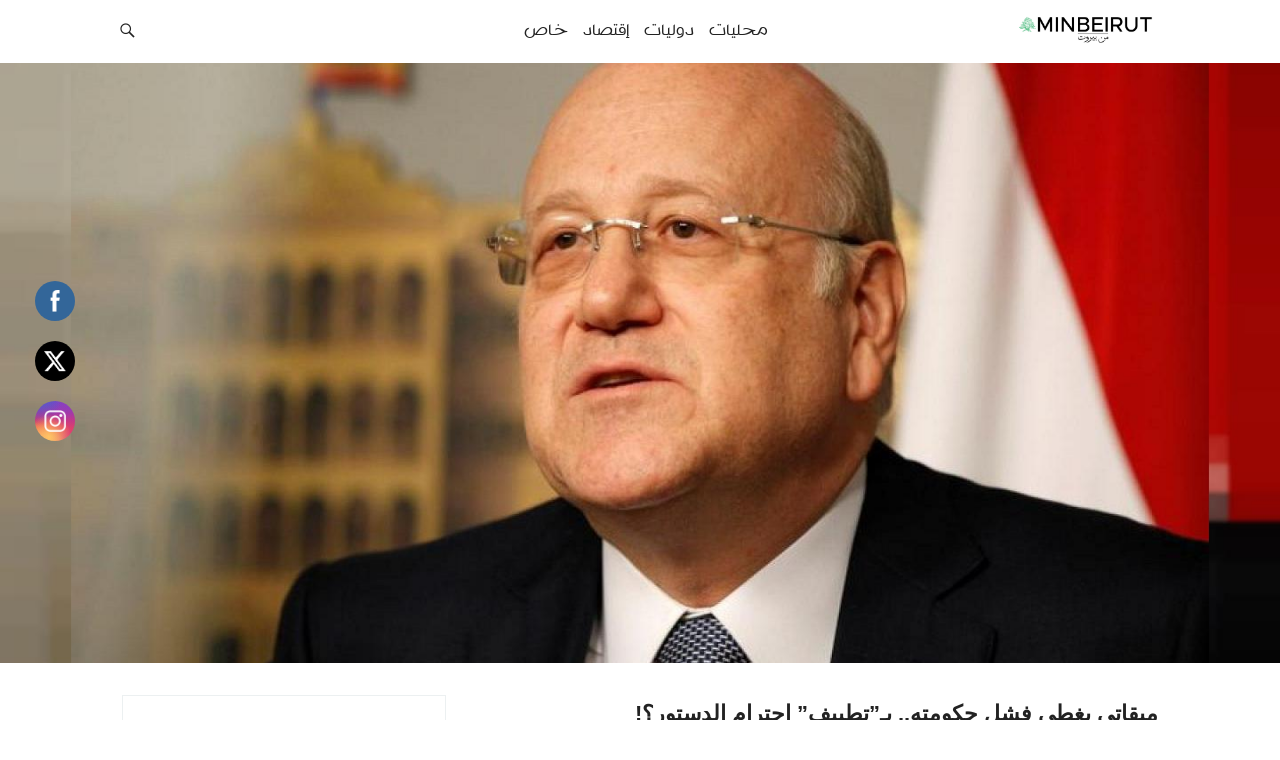

--- FILE ---
content_type: text/html; charset=UTF-8
request_url: https://minbeirut.com/2023/09/20/%D9%85%D9%8A%D9%82%D8%A7%D8%AA%D9%8A-%D9%8A%D8%BA%D8%B7%D9%8A-%D9%81%D8%B4%D9%84-%D8%AD%D9%83%D9%88%D9%85%D8%AA%D9%87-%D8%A8%D9%80%D8%AA%D8%B7%D9%8A%D9%8A%D9%81-%D8%A7%D8%AD%D8%AA%D8%B1%D8%A7/
body_size: 14282
content:
<!DOCTYPE html>
<html dir="rtl" lang="ar">
<head>
  <meta charset='UTF-8'>
  <meta name='viewport' content='width=device-width, initial-scale=1'>
  <link rel='profile' href='https://gmpg.org/xfn/11'>
  <link rel='pingback' href='https://minbeirut.com/xmlrpc.php'>

  <meta name='robots' content='index, follow, max-image-preview:large, max-snippet:-1, max-video-preview:-1' />

	<!-- This site is optimized with the Yoast SEO plugin v24.9 - https://yoast.com/wordpress/plugins/seo/ -->
	<title>ميقاتي يغطي فشل حكومته.. بـ&quot;تطييف&quot; احترام الدستور؟! - MINBEIRUT</title>
	<link rel="canonical" href="https://minbeirut.com/2023/09/20/ميقاتي-يغطي-فشل-حكومته-بـتطييف-احترا/" />
	<meta property="og:locale" content="ar_AR" />
	<meta property="og:type" content="article" />
	<meta property="og:title" content="ميقاتي يغطي فشل حكومته.. بـ&quot;تطييف&quot; احترام الدستور؟! - MINBEIRUT" />
	<meta property="og:description" content="في موقف تصفه مصادر سياسية معارضة عبر &#8220;المركزية&#8221;، بالمستغرب والمستهجن، شدد رئيس حكومة تصريف الاعمال نجيب ميقاتي، في حديث صحافي على هامش مشاركته في اجتماعات الجمعية العمومية للأمم المتحدة في نيويورك، على ضرورة انتخاب رئيس للجمهورية لانه مدخل الحلول، الا انه حمّل القوى السياسية المسيحية مسؤولية التأخير في تطبيق الإصلاحات المطلوبة من المجتمع الدولي، و&#8221;صندوق [&hellip;]" />
	<meta property="og:url" content="https://minbeirut.com/2023/09/20/ميقاتي-يغطي-فشل-حكومته-بـتطييف-احترا/" />
	<meta property="og:site_name" content="MINBEIRUT" />
	<meta property="article:published_time" content="2023-09-20T10:42:52+00:00" />
	<meta property="og:image" content="https://minbeirut.com/wp-content/uploads/2023/09/alnadim_20220505110506.jpg" />
	<meta property="og:image:width" content="1440" />
	<meta property="og:image:height" content="810" />
	<meta property="og:image:type" content="image/jpeg" />
	<meta name="author" content="MinBeirut" />
	<meta name="twitter:card" content="summary_large_image" />
	<meta name="twitter:image" content="https://minbeirut.com/wp-content/uploads/2023/09/alnadim_20220505110506.jpg" />
	<meta name="twitter:label1" content="كُتب بواسطة" />
	<meta name="twitter:data1" content="MinBeirut" />
	<script type="application/ld+json" class="yoast-schema-graph">{"@context":"https://schema.org","@graph":[{"@type":"WebPage","@id":"https://minbeirut.com/2023/09/20/%d9%85%d9%8a%d9%82%d8%a7%d8%aa%d9%8a-%d9%8a%d8%ba%d8%b7%d9%8a-%d9%81%d8%b4%d9%84-%d8%ad%d9%83%d9%88%d9%85%d8%aa%d9%87-%d8%a8%d9%80%d8%aa%d8%b7%d9%8a%d9%8a%d9%81-%d8%a7%d8%ad%d8%aa%d8%b1%d8%a7/","url":"https://minbeirut.com/2023/09/20/%d9%85%d9%8a%d9%82%d8%a7%d8%aa%d9%8a-%d9%8a%d8%ba%d8%b7%d9%8a-%d9%81%d8%b4%d9%84-%d8%ad%d9%83%d9%88%d9%85%d8%aa%d9%87-%d8%a8%d9%80%d8%aa%d8%b7%d9%8a%d9%8a%d9%81-%d8%a7%d8%ad%d8%aa%d8%b1%d8%a7/","name":"ميقاتي يغطي فشل حكومته.. بـ\"تطييف\" احترام الدستور؟! - MINBEIRUT","isPartOf":{"@id":"https://minbeirut.com/#website"},"primaryImageOfPage":{"@id":"https://minbeirut.com/2023/09/20/%d9%85%d9%8a%d9%82%d8%a7%d8%aa%d9%8a-%d9%8a%d8%ba%d8%b7%d9%8a-%d9%81%d8%b4%d9%84-%d8%ad%d9%83%d9%88%d9%85%d8%aa%d9%87-%d8%a8%d9%80%d8%aa%d8%b7%d9%8a%d9%8a%d9%81-%d8%a7%d8%ad%d8%aa%d8%b1%d8%a7/#primaryimage"},"image":{"@id":"https://minbeirut.com/2023/09/20/%d9%85%d9%8a%d9%82%d8%a7%d8%aa%d9%8a-%d9%8a%d8%ba%d8%b7%d9%8a-%d9%81%d8%b4%d9%84-%d8%ad%d9%83%d9%88%d9%85%d8%aa%d9%87-%d8%a8%d9%80%d8%aa%d8%b7%d9%8a%d9%8a%d9%81-%d8%a7%d8%ad%d8%aa%d8%b1%d8%a7/#primaryimage"},"thumbnailUrl":"https://minbeirut.com/wp-content/uploads/2023/09/alnadim_20220505110506.jpg","datePublished":"2023-09-20T10:42:52+00:00","author":{"@id":"https://minbeirut.com/#/schema/person/fa7390fad2a5c03c61cb537794de1908"},"breadcrumb":{"@id":"https://minbeirut.com/2023/09/20/%d9%85%d9%8a%d9%82%d8%a7%d8%aa%d9%8a-%d9%8a%d8%ba%d8%b7%d9%8a-%d9%81%d8%b4%d9%84-%d8%ad%d9%83%d9%88%d9%85%d8%aa%d9%87-%d8%a8%d9%80%d8%aa%d8%b7%d9%8a%d9%8a%d9%81-%d8%a7%d8%ad%d8%aa%d8%b1%d8%a7/#breadcrumb"},"inLanguage":"ar","potentialAction":[{"@type":"ReadAction","target":["https://minbeirut.com/2023/09/20/%d9%85%d9%8a%d9%82%d8%a7%d8%aa%d9%8a-%d9%8a%d8%ba%d8%b7%d9%8a-%d9%81%d8%b4%d9%84-%d8%ad%d9%83%d9%88%d9%85%d8%aa%d9%87-%d8%a8%d9%80%d8%aa%d8%b7%d9%8a%d9%8a%d9%81-%d8%a7%d8%ad%d8%aa%d8%b1%d8%a7/"]}]},{"@type":"ImageObject","inLanguage":"ar","@id":"https://minbeirut.com/2023/09/20/%d9%85%d9%8a%d9%82%d8%a7%d8%aa%d9%8a-%d9%8a%d8%ba%d8%b7%d9%8a-%d9%81%d8%b4%d9%84-%d8%ad%d9%83%d9%88%d9%85%d8%aa%d9%87-%d8%a8%d9%80%d8%aa%d8%b7%d9%8a%d9%8a%d9%81-%d8%a7%d8%ad%d8%aa%d8%b1%d8%a7/#primaryimage","url":"https://minbeirut.com/wp-content/uploads/2023/09/alnadim_20220505110506.jpg","contentUrl":"https://minbeirut.com/wp-content/uploads/2023/09/alnadim_20220505110506.jpg","width":1440,"height":810},{"@type":"BreadcrumbList","@id":"https://minbeirut.com/2023/09/20/%d9%85%d9%8a%d9%82%d8%a7%d8%aa%d9%8a-%d9%8a%d8%ba%d8%b7%d9%8a-%d9%81%d8%b4%d9%84-%d8%ad%d9%83%d9%88%d9%85%d8%aa%d9%87-%d8%a8%d9%80%d8%aa%d8%b7%d9%8a%d9%8a%d9%81-%d8%a7%d8%ad%d8%aa%d8%b1%d8%a7/#breadcrumb","itemListElement":[{"@type":"ListItem","position":1,"name":"Home","item":"https://minbeirut.com/"},{"@type":"ListItem","position":2,"name":"ميقاتي يغطي فشل حكومته.. بـ&#8221;تطييف&#8221; احترام الدستور؟!"}]},{"@type":"WebSite","@id":"https://minbeirut.com/#website","url":"https://minbeirut.com/","name":"MINBEIRUT","description":"MINBEIRUT","potentialAction":[{"@type":"SearchAction","target":{"@type":"EntryPoint","urlTemplate":"https://minbeirut.com/?s={search_term_string}"},"query-input":{"@type":"PropertyValueSpecification","valueRequired":true,"valueName":"search_term_string"}}],"inLanguage":"ar"},{"@type":"Person","@id":"https://minbeirut.com/#/schema/person/fa7390fad2a5c03c61cb537794de1908","name":"MinBeirut","url":"https://minbeirut.com/author/zakhia/"}]}</script>
	<!-- / Yoast SEO plugin. -->


<link rel='dns-prefetch' href='//www.fontstatic.com' />
<link rel='dns-prefetch' href='//fonts.googleapis.com' />
<link rel="alternate" type="application/rss+xml" title="MINBEIRUT &laquo; الخلاصة" href="https://minbeirut.com/feed/" />
<link rel="alternate" type="application/rss+xml" title="MINBEIRUT &laquo; خلاصة التعليقات" href="https://minbeirut.com/comments/feed/" />
<link rel="alternate" type="application/rss+xml" title="MINBEIRUT &laquo; ميقاتي يغطي فشل حكومته.. بـ&#8221;تطييف&#8221; احترام الدستور؟! خلاصة التعليقات" href="https://minbeirut.com/2023/09/20/%d9%85%d9%8a%d9%82%d8%a7%d8%aa%d9%8a-%d9%8a%d8%ba%d8%b7%d9%8a-%d9%81%d8%b4%d9%84-%d8%ad%d9%83%d9%88%d9%85%d8%aa%d9%87-%d8%a8%d9%80%d8%aa%d8%b7%d9%8a%d9%8a%d9%81-%d8%a7%d8%ad%d8%aa%d8%b1%d8%a7/feed/" />
<link rel="alternate" title="oEmbed (JSON)" type="application/json+oembed" href="https://minbeirut.com/wp-json/oembed/1.0/embed?url=https%3A%2F%2Fminbeirut.com%2F2023%2F09%2F20%2F%25d9%2585%25d9%258a%25d9%2582%25d8%25a7%25d8%25aa%25d9%258a-%25d9%258a%25d8%25ba%25d8%25b7%25d9%258a-%25d9%2581%25d8%25b4%25d9%2584-%25d8%25ad%25d9%2583%25d9%2588%25d9%2585%25d8%25aa%25d9%2587-%25d8%25a8%25d9%2580%25d8%25aa%25d8%25b7%25d9%258a%25d9%258a%25d9%2581-%25d8%25a7%25d8%25ad%25d8%25aa%25d8%25b1%25d8%25a7%2F" />
<link rel="alternate" title="oEmbed (XML)" type="text/xml+oembed" href="https://minbeirut.com/wp-json/oembed/1.0/embed?url=https%3A%2F%2Fminbeirut.com%2F2023%2F09%2F20%2F%25d9%2585%25d9%258a%25d9%2582%25d8%25a7%25d8%25aa%25d9%258a-%25d9%258a%25d8%25ba%25d8%25b7%25d9%258a-%25d9%2581%25d8%25b4%25d9%2584-%25d8%25ad%25d9%2583%25d9%2588%25d9%2585%25d8%25aa%25d9%2587-%25d8%25a8%25d9%2580%25d8%25aa%25d8%25b7%25d9%258a%25d9%258a%25d9%2581-%25d8%25a7%25d8%25ad%25d8%25aa%25d8%25b1%25d8%25a7%2F&#038;format=xml" />
<style id='wp-img-auto-sizes-contain-inline-css' type='text/css'>
img:is([sizes=auto i],[sizes^="auto," i]){contain-intrinsic-size:3000px 1500px}
/*# sourceURL=wp-img-auto-sizes-contain-inline-css */
</style>
<style id='wp-emoji-styles-inline-css' type='text/css'>

	img.wp-smiley, img.emoji {
		display: inline !important;
		border: none !important;
		box-shadow: none !important;
		height: 1em !important;
		width: 1em !important;
		margin: 0 0.07em !important;
		vertical-align: -0.1em !important;
		background: none !important;
		padding: 0 !important;
	}
/*# sourceURL=wp-emoji-styles-inline-css */
</style>
<style id='wp-block-library-inline-css' type='text/css'>
:root{--wp-block-synced-color:#7a00df;--wp-block-synced-color--rgb:122,0,223;--wp-bound-block-color:var(--wp-block-synced-color);--wp-editor-canvas-background:#ddd;--wp-admin-theme-color:#007cba;--wp-admin-theme-color--rgb:0,124,186;--wp-admin-theme-color-darker-10:#006ba1;--wp-admin-theme-color-darker-10--rgb:0,107,160.5;--wp-admin-theme-color-darker-20:#005a87;--wp-admin-theme-color-darker-20--rgb:0,90,135;--wp-admin-border-width-focus:2px}@media (min-resolution:192dpi){:root{--wp-admin-border-width-focus:1.5px}}.wp-element-button{cursor:pointer}:root .has-very-light-gray-background-color{background-color:#eee}:root .has-very-dark-gray-background-color{background-color:#313131}:root .has-very-light-gray-color{color:#eee}:root .has-very-dark-gray-color{color:#313131}:root .has-vivid-green-cyan-to-vivid-cyan-blue-gradient-background{background:linear-gradient(135deg,#00d084,#0693e3)}:root .has-purple-crush-gradient-background{background:linear-gradient(135deg,#34e2e4,#4721fb 50%,#ab1dfe)}:root .has-hazy-dawn-gradient-background{background:linear-gradient(135deg,#faaca8,#dad0ec)}:root .has-subdued-olive-gradient-background{background:linear-gradient(135deg,#fafae1,#67a671)}:root .has-atomic-cream-gradient-background{background:linear-gradient(135deg,#fdd79a,#004a59)}:root .has-nightshade-gradient-background{background:linear-gradient(135deg,#330968,#31cdcf)}:root .has-midnight-gradient-background{background:linear-gradient(135deg,#020381,#2874fc)}:root{--wp--preset--font-size--normal:16px;--wp--preset--font-size--huge:42px}.has-regular-font-size{font-size:1em}.has-larger-font-size{font-size:2.625em}.has-normal-font-size{font-size:var(--wp--preset--font-size--normal)}.has-huge-font-size{font-size:var(--wp--preset--font-size--huge)}.has-text-align-center{text-align:center}.has-text-align-left{text-align:left}.has-text-align-right{text-align:right}.has-fit-text{white-space:nowrap!important}#end-resizable-editor-section{display:none}.aligncenter{clear:both}.items-justified-left{justify-content:flex-start}.items-justified-center{justify-content:center}.items-justified-right{justify-content:flex-end}.items-justified-space-between{justify-content:space-between}.screen-reader-text{border:0;clip-path:inset(50%);height:1px;margin:-1px;overflow:hidden;padding:0;position:absolute;width:1px;word-wrap:normal!important}.screen-reader-text:focus{background-color:#ddd;clip-path:none;color:#444;display:block;font-size:1em;height:auto;left:5px;line-height:normal;padding:15px 23px 14px;text-decoration:none;top:5px;width:auto;z-index:100000}html :where(.has-border-color){border-style:solid}html :where([style*=border-top-color]){border-top-style:solid}html :where([style*=border-right-color]){border-right-style:solid}html :where([style*=border-bottom-color]){border-bottom-style:solid}html :where([style*=border-left-color]){border-left-style:solid}html :where([style*=border-width]){border-style:solid}html :where([style*=border-top-width]){border-top-style:solid}html :where([style*=border-right-width]){border-right-style:solid}html :where([style*=border-bottom-width]){border-bottom-style:solid}html :where([style*=border-left-width]){border-left-style:solid}html :where(img[class*=wp-image-]){height:auto;max-width:100%}:where(figure){margin:0 0 1em}html :where(.is-position-sticky){--wp-admin--admin-bar--position-offset:var(--wp-admin--admin-bar--height,0px)}@media screen and (max-width:600px){html :where(.is-position-sticky){--wp-admin--admin-bar--position-offset:0px}}

/*# sourceURL=wp-block-library-inline-css */
</style><style id='global-styles-inline-css' type='text/css'>
:root{--wp--preset--aspect-ratio--square: 1;--wp--preset--aspect-ratio--4-3: 4/3;--wp--preset--aspect-ratio--3-4: 3/4;--wp--preset--aspect-ratio--3-2: 3/2;--wp--preset--aspect-ratio--2-3: 2/3;--wp--preset--aspect-ratio--16-9: 16/9;--wp--preset--aspect-ratio--9-16: 9/16;--wp--preset--color--black: #000000;--wp--preset--color--cyan-bluish-gray: #abb8c3;--wp--preset--color--white: #ffffff;--wp--preset--color--pale-pink: #f78da7;--wp--preset--color--vivid-red: #cf2e2e;--wp--preset--color--luminous-vivid-orange: #ff6900;--wp--preset--color--luminous-vivid-amber: #fcb900;--wp--preset--color--light-green-cyan: #7bdcb5;--wp--preset--color--vivid-green-cyan: #00d084;--wp--preset--color--pale-cyan-blue: #8ed1fc;--wp--preset--color--vivid-cyan-blue: #0693e3;--wp--preset--color--vivid-purple: #9b51e0;--wp--preset--gradient--vivid-cyan-blue-to-vivid-purple: linear-gradient(135deg,rgb(6,147,227) 0%,rgb(155,81,224) 100%);--wp--preset--gradient--light-green-cyan-to-vivid-green-cyan: linear-gradient(135deg,rgb(122,220,180) 0%,rgb(0,208,130) 100%);--wp--preset--gradient--luminous-vivid-amber-to-luminous-vivid-orange: linear-gradient(135deg,rgb(252,185,0) 0%,rgb(255,105,0) 100%);--wp--preset--gradient--luminous-vivid-orange-to-vivid-red: linear-gradient(135deg,rgb(255,105,0) 0%,rgb(207,46,46) 100%);--wp--preset--gradient--very-light-gray-to-cyan-bluish-gray: linear-gradient(135deg,rgb(238,238,238) 0%,rgb(169,184,195) 100%);--wp--preset--gradient--cool-to-warm-spectrum: linear-gradient(135deg,rgb(74,234,220) 0%,rgb(151,120,209) 20%,rgb(207,42,186) 40%,rgb(238,44,130) 60%,rgb(251,105,98) 80%,rgb(254,248,76) 100%);--wp--preset--gradient--blush-light-purple: linear-gradient(135deg,rgb(255,206,236) 0%,rgb(152,150,240) 100%);--wp--preset--gradient--blush-bordeaux: linear-gradient(135deg,rgb(254,205,165) 0%,rgb(254,45,45) 50%,rgb(107,0,62) 100%);--wp--preset--gradient--luminous-dusk: linear-gradient(135deg,rgb(255,203,112) 0%,rgb(199,81,192) 50%,rgb(65,88,208) 100%);--wp--preset--gradient--pale-ocean: linear-gradient(135deg,rgb(255,245,203) 0%,rgb(182,227,212) 50%,rgb(51,167,181) 100%);--wp--preset--gradient--electric-grass: linear-gradient(135deg,rgb(202,248,128) 0%,rgb(113,206,126) 100%);--wp--preset--gradient--midnight: linear-gradient(135deg,rgb(2,3,129) 0%,rgb(40,116,252) 100%);--wp--preset--font-size--small: 13px;--wp--preset--font-size--medium: 20px;--wp--preset--font-size--large: 36px;--wp--preset--font-size--x-large: 42px;--wp--preset--spacing--20: 0.44rem;--wp--preset--spacing--30: 0.67rem;--wp--preset--spacing--40: 1rem;--wp--preset--spacing--50: 1.5rem;--wp--preset--spacing--60: 2.25rem;--wp--preset--spacing--70: 3.38rem;--wp--preset--spacing--80: 5.06rem;--wp--preset--shadow--natural: 6px 6px 9px rgba(0, 0, 0, 0.2);--wp--preset--shadow--deep: 12px 12px 50px rgba(0, 0, 0, 0.4);--wp--preset--shadow--sharp: 6px 6px 0px rgba(0, 0, 0, 0.2);--wp--preset--shadow--outlined: 6px 6px 0px -3px rgb(255, 255, 255), 6px 6px rgb(0, 0, 0);--wp--preset--shadow--crisp: 6px 6px 0px rgb(0, 0, 0);}:where(.is-layout-flex){gap: 0.5em;}:where(.is-layout-grid){gap: 0.5em;}body .is-layout-flex{display: flex;}.is-layout-flex{flex-wrap: wrap;align-items: center;}.is-layout-flex > :is(*, div){margin: 0;}body .is-layout-grid{display: grid;}.is-layout-grid > :is(*, div){margin: 0;}:where(.wp-block-columns.is-layout-flex){gap: 2em;}:where(.wp-block-columns.is-layout-grid){gap: 2em;}:where(.wp-block-post-template.is-layout-flex){gap: 1.25em;}:where(.wp-block-post-template.is-layout-grid){gap: 1.25em;}.has-black-color{color: var(--wp--preset--color--black) !important;}.has-cyan-bluish-gray-color{color: var(--wp--preset--color--cyan-bluish-gray) !important;}.has-white-color{color: var(--wp--preset--color--white) !important;}.has-pale-pink-color{color: var(--wp--preset--color--pale-pink) !important;}.has-vivid-red-color{color: var(--wp--preset--color--vivid-red) !important;}.has-luminous-vivid-orange-color{color: var(--wp--preset--color--luminous-vivid-orange) !important;}.has-luminous-vivid-amber-color{color: var(--wp--preset--color--luminous-vivid-amber) !important;}.has-light-green-cyan-color{color: var(--wp--preset--color--light-green-cyan) !important;}.has-vivid-green-cyan-color{color: var(--wp--preset--color--vivid-green-cyan) !important;}.has-pale-cyan-blue-color{color: var(--wp--preset--color--pale-cyan-blue) !important;}.has-vivid-cyan-blue-color{color: var(--wp--preset--color--vivid-cyan-blue) !important;}.has-vivid-purple-color{color: var(--wp--preset--color--vivid-purple) !important;}.has-black-background-color{background-color: var(--wp--preset--color--black) !important;}.has-cyan-bluish-gray-background-color{background-color: var(--wp--preset--color--cyan-bluish-gray) !important;}.has-white-background-color{background-color: var(--wp--preset--color--white) !important;}.has-pale-pink-background-color{background-color: var(--wp--preset--color--pale-pink) !important;}.has-vivid-red-background-color{background-color: var(--wp--preset--color--vivid-red) !important;}.has-luminous-vivid-orange-background-color{background-color: var(--wp--preset--color--luminous-vivid-orange) !important;}.has-luminous-vivid-amber-background-color{background-color: var(--wp--preset--color--luminous-vivid-amber) !important;}.has-light-green-cyan-background-color{background-color: var(--wp--preset--color--light-green-cyan) !important;}.has-vivid-green-cyan-background-color{background-color: var(--wp--preset--color--vivid-green-cyan) !important;}.has-pale-cyan-blue-background-color{background-color: var(--wp--preset--color--pale-cyan-blue) !important;}.has-vivid-cyan-blue-background-color{background-color: var(--wp--preset--color--vivid-cyan-blue) !important;}.has-vivid-purple-background-color{background-color: var(--wp--preset--color--vivid-purple) !important;}.has-black-border-color{border-color: var(--wp--preset--color--black) !important;}.has-cyan-bluish-gray-border-color{border-color: var(--wp--preset--color--cyan-bluish-gray) !important;}.has-white-border-color{border-color: var(--wp--preset--color--white) !important;}.has-pale-pink-border-color{border-color: var(--wp--preset--color--pale-pink) !important;}.has-vivid-red-border-color{border-color: var(--wp--preset--color--vivid-red) !important;}.has-luminous-vivid-orange-border-color{border-color: var(--wp--preset--color--luminous-vivid-orange) !important;}.has-luminous-vivid-amber-border-color{border-color: var(--wp--preset--color--luminous-vivid-amber) !important;}.has-light-green-cyan-border-color{border-color: var(--wp--preset--color--light-green-cyan) !important;}.has-vivid-green-cyan-border-color{border-color: var(--wp--preset--color--vivid-green-cyan) !important;}.has-pale-cyan-blue-border-color{border-color: var(--wp--preset--color--pale-cyan-blue) !important;}.has-vivid-cyan-blue-border-color{border-color: var(--wp--preset--color--vivid-cyan-blue) !important;}.has-vivid-purple-border-color{border-color: var(--wp--preset--color--vivid-purple) !important;}.has-vivid-cyan-blue-to-vivid-purple-gradient-background{background: var(--wp--preset--gradient--vivid-cyan-blue-to-vivid-purple) !important;}.has-light-green-cyan-to-vivid-green-cyan-gradient-background{background: var(--wp--preset--gradient--light-green-cyan-to-vivid-green-cyan) !important;}.has-luminous-vivid-amber-to-luminous-vivid-orange-gradient-background{background: var(--wp--preset--gradient--luminous-vivid-amber-to-luminous-vivid-orange) !important;}.has-luminous-vivid-orange-to-vivid-red-gradient-background{background: var(--wp--preset--gradient--luminous-vivid-orange-to-vivid-red) !important;}.has-very-light-gray-to-cyan-bluish-gray-gradient-background{background: var(--wp--preset--gradient--very-light-gray-to-cyan-bluish-gray) !important;}.has-cool-to-warm-spectrum-gradient-background{background: var(--wp--preset--gradient--cool-to-warm-spectrum) !important;}.has-blush-light-purple-gradient-background{background: var(--wp--preset--gradient--blush-light-purple) !important;}.has-blush-bordeaux-gradient-background{background: var(--wp--preset--gradient--blush-bordeaux) !important;}.has-luminous-dusk-gradient-background{background: var(--wp--preset--gradient--luminous-dusk) !important;}.has-pale-ocean-gradient-background{background: var(--wp--preset--gradient--pale-ocean) !important;}.has-electric-grass-gradient-background{background: var(--wp--preset--gradient--electric-grass) !important;}.has-midnight-gradient-background{background: var(--wp--preset--gradient--midnight) !important;}.has-small-font-size{font-size: var(--wp--preset--font-size--small) !important;}.has-medium-font-size{font-size: var(--wp--preset--font-size--medium) !important;}.has-large-font-size{font-size: var(--wp--preset--font-size--large) !important;}.has-x-large-font-size{font-size: var(--wp--preset--font-size--x-large) !important;}
/*# sourceURL=global-styles-inline-css */
</style>

<style id='classic-theme-styles-inline-css' type='text/css'>
/*! This file is auto-generated */
.wp-block-button__link{color:#fff;background-color:#32373c;border-radius:9999px;box-shadow:none;text-decoration:none;padding:calc(.667em + 2px) calc(1.333em + 2px);font-size:1.125em}.wp-block-file__button{background:#32373c;color:#fff;text-decoration:none}
/*# sourceURL=/wp-includes/css/classic-themes.min.css */
</style>
<link rel='stylesheet' id='SFSImainCss-css' href='https://minbeirut.com/wp-content/plugins/ultimate-social-media-icons/css/sfsi-style.css?ver=2.9.2' type='text/css' media='all' />
<link rel='stylesheet' id='uaf_client_css-css' href='https://minbeirut.com/wp-content/uploads/useanyfont/uaf.css?ver=1724746850' type='text/css' media='all' />
<link rel='stylesheet' id='arabic-webfonts-css' href='//www.fontstatic.com/f=insan,' type='text/css' media='all' />
<link rel='stylesheet' id='url-shortify-css' href='https://minbeirut.com/wp-content/plugins/url-shortify/lite/dist/styles/url-shortify.css?ver=1.9.3' type='text/css' media='all' />
<link rel='stylesheet' id='aspire-fonts-css' href='//fonts.googleapis.com/css?family=Merriweather%3A400%2C300&#038;ver=1.0.0' type='text/css' media='all' />
<link rel='stylesheet' id='real-style-css' href='https://minbeirut.com/wp-content/themes/aspire/style-rtl.css?ver=6.9' type='text/css' media='all' />
<script type="text/javascript" src="https://minbeirut.com/wp-includes/js/jquery/jquery.min.js?ver=3.7.1" id="jquery-core-js"></script>
<script type="text/javascript" src="https://minbeirut.com/wp-includes/js/jquery/jquery-migrate.min.js?ver=3.4.1" id="jquery-migrate-js"></script>
<script type="text/javascript" id="url-shortify-js-extra">
/* <![CDATA[ */
var usParams = {"ajaxurl":"https://minbeirut.com/wp-admin/admin-ajax.php"};
//# sourceURL=url-shortify-js-extra
/* ]]> */
</script>
<script type="text/javascript" src="https://minbeirut.com/wp-content/plugins/url-shortify/lite/dist/scripts/url-shortify.js?ver=1.9.3" id="url-shortify-js"></script>
<script type="text/javascript" src="https://minbeirut.com/wp-content/themes/aspire/js/scripts/evil-icons.min.js?ver=20120206" id="aspire-evil-icons-script-js"></script>
<link rel="https://api.w.org/" href="https://minbeirut.com/wp-json/" /><link rel="alternate" title="JSON" type="application/json" href="https://minbeirut.com/wp-json/wp/v2/posts/2711" /><link rel="EditURI" type="application/rsd+xml" title="RSD" href="https://minbeirut.com/xmlrpc.php?rsd" />
<meta name="generator" content="WordPress 6.9" />
<link rel='shortlink' href='https://minbeirut.com/?p=2711' />
<style>

/* CSS added by Hide Metadata Plugin */

.entry-meta .byline,
			.entry-meta .by-author,
			.entry-header .entry-meta > span.byline,
			.entry-meta .author.vcard {
				display: none;
			}</style>
<meta name="follow.[base64]" content="BtPb2w3TAvlGBnKCl2al"/><!-- Start arabic-webfonts v1.4.6 styles -->        <style id='arabic-webfonts' type='text/css'>
                      body.rtl, body.rtl header, body.rtl footer, body.rtl .content, body.rtl .sidebar, body.rtl p, body.rtl h1, body.rtl h2, body.rtl h3, body.rtl h4, body.rtl h5, body.rtl h6, body.rtl ul, body.rtl li, body.rtl div, body.rtl nav, body.rtl nav a, body.rtl nav ul li, body.rtl input, body.rtl button, body.rtl label, body.rtl textarea, body.rtl input::placeholder {
                      font-family: 'insan' !important;
                                 font-size: 22px !important;
                                 line-height: 1.7 !important;
                      }
                                 body.rtl p {
                                 font-size: 21px !important;
                                            }
                                                                                        	    </style>
        <!-- /End arabic-webfonts styles --><link rel="icon" href="https://minbeirut.com/wp-content/uploads/2021/04/cropped-iconminbeirut-1-32x32.jpg" sizes="32x32" />
<link rel="icon" href="https://minbeirut.com/wp-content/uploads/2021/04/cropped-iconminbeirut-1-192x192.jpg" sizes="192x192" />
<link rel="apple-touch-icon" href="https://minbeirut.com/wp-content/uploads/2021/04/cropped-iconminbeirut-1-180x180.jpg" />
<meta name="msapplication-TileImage" content="https://minbeirut.com/wp-content/uploads/2021/04/cropped-iconminbeirut-1-270x270.jpg" />
<style>.shorten_url { 
	   padding: 10px 10px 10px 10px ; 
	   border: 1px solid #AAAAAA ; 
	   background-color: #EEEEEE ;
}</style>		<style type="text/css" id="wp-custom-css">
			
.box--author {
    padding: 0px;
    opacity: 0;
}
hr {
    margin: 0 0 25px;
    padding-top: 0%;
}		</style>
			<!-- Fonts Plugin CSS - https://fontsplugin.com/ -->
	<style>
		:root {
--font-base: Calibri, Candara, Segoe, Segoe UI, Optima, Arial, sans-serif;
--font-headings: Calibri, Candara, Segoe, Segoe UI, Optima, Arial, sans-serif;
--font-input: Calibri, Candara, Segoe, Segoe UI, Optima, Arial, sans-serif;
}
body, #content, .entry-content, .post-content, .page-content, .post-excerpt, .entry-summary, .entry-excerpt, .widget-area, .widget, .sidebar, #sidebar, footer, .footer, #footer, .site-footer {
font-family: Calibri, Candara, Segoe, Segoe UI, Optima, Arial, sans-serif !important;
 }
#site-title, .site-title, #site-title a, .site-title a, .entry-title, .entry-title a, h1, h2, h3, h4, h5, h6, .widget-title, .elementor-heading-title {
font-family: Calibri, Candara, Segoe, Segoe UI, Optima, Arial, sans-serif !important;
font-style: normal !important;
font-weight: 700 !important;
 }
button, .button, input, select, textarea, .wp-block-button, .wp-block-button__link {
font-family: Calibri, Candara, Segoe, Segoe UI, Optima, Arial, sans-serif !important;
 }
#site-title, .site-title, #site-title a, .site-title a, #site-logo, #site-logo a, #logo, #logo a, .logo, .logo a, .wp-block-site-title, .wp-block-site-title a {
font-family: Calibri, Candara, Segoe, Segoe UI, Optima, Arial, sans-serif !important;
 }
#site-description, .site-description, #site-tagline, .site-tagline, .wp-block-site-tagline {
font-family: Calibri, Candara, Segoe, Segoe UI, Optima, Arial, sans-serif !important;
 }
.menu, .page_item a, .menu-item a, .wp-block-navigation, .wp-block-navigation-item__content {
font-family: Calibri, Candara, Segoe, Segoe UI, Optima, Arial, sans-serif !important;
 }
.entry-content, .entry-content p, .post-content, .page-content, .post-excerpt, .entry-summary, .entry-excerpt, .excerpt, .excerpt p, .type-post p, .type-page p, .wp-block-post-content, .wp-block-post-excerpt, .elementor, .elementor p {
font-family: Calibri, Candara, Segoe, Segoe UI, Optima, Arial, sans-serif !important;
 }
.wp-block-post-title, .wp-block-post-title a, .entry-title, .entry-title a, .post-title, .post-title a, .page-title, .entry-content h1, #content h1, .type-post h1, .type-page h1, .elementor h1 {
font-family: Calibri, Candara, Segoe, Segoe UI, Optima, Arial, sans-serif !important;
 }
.entry-content h2, .post-content h2, .page-content h2, #content h2, .type-post h2, .type-page h2, .elementor h2 {
font-family: Calibri, Candara, Segoe, Segoe UI, Optima, Arial, sans-serif !important;
 }
.entry-content h3, .post-content h3, .page-content h3, #content h3, .type-post h3, .type-page h3, .elementor h3 {
font-family: Calibri, Candara, Segoe, Segoe UI, Optima, Arial, sans-serif !important;
 }
.entry-content h4, .post-content h4, .page-content h4, #content h4, .type-post h4, .type-page h4, .elementor h4 {
font-family: Calibri, Candara, Segoe, Segoe UI, Optima, Arial, sans-serif !important;
 }
.entry-content h5, .post-content h5, .page-content h5, #content h5, .type-post h5, .type-page h5, .elementor h5 {
font-family: Calibri, Candara, Segoe, Segoe UI, Optima, Arial, sans-serif !important;
 }
.entry-content h6, .post-content h6, .page-content h6, #content h6, .type-post h6, .type-page h6, .elementor h6 {
font-family: Calibri, Candara, Segoe, Segoe UI, Optima, Arial, sans-serif !important;
 }
.widget-title, .widget-area h1, .widget-area h2, .widget-area h3, .widget-area h4, .widget-area h5, .widget-area h6, #secondary h1, #secondary h2, #secondary h3, #secondary h4, #secondary h5, #secondary h6 {
font-family: Calibri, Candara, Segoe, Segoe UI, Optima, Arial, sans-serif !important;
 }
.widget-area, .widget, .sidebar, #sidebar, #secondary {
font-family: Calibri, Candara, Segoe, Segoe UI, Optima, Arial, sans-serif !important;
 }
footer h1, footer h2, footer h3, footer h4, footer h5, footer h6, .footer h1, .footer h2, .footer h3, .footer h4, .footer h5, .footer h6, #footer h1, #footer h2, #footer h3, #footer h4, #footer h5, #footer h6 {
font-family: Arial, Helvetica Neue, Helvetica, sans-serif !important;
 }
footer, #footer, .footer, .site-footer {
font-family: Arial, Helvetica Neue, Helvetica, sans-serif !important;
 }
	</style>
	<!-- Fonts Plugin CSS -->
		
	<!-- Global site tag (gtag.js) - Google Analytics -->
<script async src="https://www.googletagmanager.com/gtag/js?id=G-F18J03WVEQ"></script>
<script>
  window.dataLayer = window.dataLayer || [];
  function gtag(){dataLayer.push(arguments);}
  gtag('js', new Date());

  gtag('config', 'G-F18J03WVEQ');
</script>
</head>

<body data-rsssl=1 class="rtl wp-singular post-template-default single single-post postid-2711 single-format-standard wp-theme-aspire sfsi_actvite_theme_flat group-blog">

  <a class='skip-link screen-reader-text' href='#content'>انتقل إلى المحتوى</a>

  <div class='off-canvas-container'>

    
<header class='site-header'>

  <div class='row'>

    <div class='column small-8 large-3'>
      
      <a href='https://minbeirut.com/' title='MINBEIRUT'><img class='site-header__logo site-header__logo--img' src='https://minbeirut.com/wp-content/uploads/2021/04/minbeirutlogo.jpg' alt='MINBEIRUT'></a>

          </div>

    <label class='off-canvas-toggle'><span class="genericon genericon-menu off-canvas-toggle__icon"></span></label>

    <div class='off-canvas-content'>

      <div class='column large-6'>
                  <h2 class='screen-reader-text'>القائمة الرئيسية</h2>
          <nav class='site-header__navigation'>
            <ul class='list-bare'>
              <li id="menu-item-1348" class="menu-item menu-item-type-taxonomy menu-item-object-category current-post-ancestor current-menu-parent current-post-parent menu-item-1348"><a href="https://minbeirut.com/category/local/">محليات</a></li>
<li id="menu-item-1347" class="menu-item menu-item-type-taxonomy menu-item-object-category menu-item-1347"><a href="https://minbeirut.com/category/world/">دوليات</a></li>
<li id="menu-item-1345" class="menu-item menu-item-type-taxonomy menu-item-object-category menu-item-1345"><a href="https://minbeirut.com/category/economy/">إقتصاد</a></li>
<li id="menu-item-1346" class="menu-item menu-item-type-taxonomy menu-item-object-category menu-item-1346"><a href="https://minbeirut.com/category/exclusive/">خاص</a></li>
            </ul>
          </nav>
              </div>

      <div class='column large-3 right'>
        <h2 class='screen-reader-text'>قائمة التواصل الاجتماعي</h2>
        <ul class='site-header__social-nav social-icons list-bare'>
          
                      <li>
              <div class='toggle-search-button'>
                <span class="genericon genericon-search toggle-search-button__icon"></span>
              </div>
            </li>
                  </ul>
      </div>

    </div><!-- off-canvas-content -->

  </div><!-- row -->

</header>
          
<div class='modal-search-container'>

  <form class='modal-search' method='get' action='https://minbeirut.com/'>
    <fieldset class='modal-search__fieldset'>
      <div class='row'>
        <div class='column column--center medium-8 large-8'>
          <input class='modal-search__field' placeholder='بحث' name='s' autofocus>
        </div>
      </div>
    </fieldset>
  </form>

  <div data-icon='ei-close' data-size='s' class='close-search-button modal-search-container__close'></div>

</div>    
    <div id='content' class='site-content'>
<img width="1440" height="810" src="https://minbeirut.com/wp-content/uploads/2023/09/alnadim_20220505110506.jpg" class="grey-bg hide CoverImage FlexEmbed FlexEmbed--2by1 wp-post-image" alt="" decoding="async" fetchpriority="high" srcset="https://minbeirut.com/wp-content/uploads/2023/09/alnadim_20220505110506.jpg 1440w, https://minbeirut.com/wp-content/uploads/2023/09/alnadim_20220505110506-300x169.jpg 300w, https://minbeirut.com/wp-content/uploads/2023/09/alnadim_20220505110506-1024x576.jpg 1024w, https://minbeirut.com/wp-content/uploads/2023/09/alnadim_20220505110506-768x432.jpg 768w" sizes="(max-width: 1440px) 100vw, 1440px" />
<div class='grey-bg CoverImage FlexEmbed FlexEmbed--2by1' style='background-image: url(https://minbeirut.com/wp-content/uploads/2023/09/alnadim_20220505110506.jpg)'></div>

<div class='wrapper'>

  <div class='row'>
    <div class='medium-8 large-8 column'>
      
<article id='post-2711' class="post-2711 post type-post status-publish format-standard has-post-thumbnail hentry category-local">

  <header class='post__header'>
    <h2 class='post__title'>ميقاتي يغطي فشل حكومته.. بـ&#8221;تطييف&#8221; احترام الدستور؟!</h2>

    <div class='post__header__meta'>
      <time class='post__date' datetime='2023-09-20T10:42:52+00:00'>
        20 سبتمبر، 2023      </time>

      
      <span class='post__cats'>
        <a href="https://minbeirut.com/category/local/" rel="category tag">محليات</a>      </span>
          </div>
  </header>

  <div class='post-content clearfix'>
    <p>في موقف تصفه مصادر سياسية معارضة عبر &#8220;المركزية&#8221;، بالمستغرب والمستهجن، شدد رئيس حكومة تصريف الاعمال نجيب ميقاتي، في حديث صحافي على هامش مشاركته في اجتماعات الجمعية العمومية للأمم المتحدة في نيويورك، على ضرورة انتخاب رئيس للجمهورية لانه مدخل الحلول، الا انه حمّل القوى السياسية المسيحية مسؤولية التأخير في تطبيق الإصلاحات المطلوبة من المجتمع الدولي، و&#8221;صندوق النقد الدولي. وقال إن حكومته أنجزت مشاريع القوانين الإصلاحية، وأحالتها إلى مجلس النواب الذي ترفض القوى السياسية المسيحية انعقاده لتشريعها، في ظل الشغور الرئاسي، وإنها تعطي أولوية لانتخاب الرئيس على ما عداه. وإذ شدد على أن الحل يبدأ بانتخاب رئيس، قال: إذا لم يريدوا ذلك، فعليهم النظر في القوانين المطروحة في المجلس النيابي من أجل إجراء الإصلاح اللازم، وتكون رسالة جدية لصندوق النقد والدول الغربية لإعادة فتح المساعدات الدولية للبنان، ومن ضمنها أموال (مشروع سيدر) بقيمة 11 ملياراً&#8221;.</p>
<p>فبحسب المصادر، احترامُ الدستور وما ينص عليه &#8211; وهو يقول بأنه في ظل الشغور، المجلس النيابي هيئة ناخبة، وقد جاء في المادة 75 منه &#8220;إن المجلس الملتئم لانتخاب رئيس الجمهورية يعتبر هيئة انتخابية لا هيئة اشتراعية ويترتب عليه الشروع حالاً في انتخاب رئيس الدولة دون مناقشة أو أي عمل آخر&#8221; – ليس موقفا ينبع من منطلقات طائفية ابدا، بل وطنية ومؤسساتية.</p>
<p>كما ان ثمة حلفاء لميقاتي من المسيحيين وثمة قوى مسيحية اخرى ايضا، شاركت وتشارك في جلسات التشريع التي دعا اليها رئيس المجلس نبيه بري في الاشهر الماضية، فهل يشملهم رئيس الحكومة بانتقاداته ايضا؟</p>
<p>وبعد، نصاب جلسات التشريع هو الاكثرية، واذا اخذنا في الاعتبار ان ثمة اطرافا ونوابا مسيحيين يشاركون ويحضرون كما اسلفنا، فهذا يعني ان نظرية ميقاتي في غير مكانها. اذ رغم مقاطعة قوى سياسية الجلسات، فإن تأمين نصابها لاقرار الاصلاحات المزعومة التي يتحدث عنها ميقاتي، ممكنٌ، غير ان ما ليس متوافرا على ما يبدو هو الارادة والرغبة في الاصلاح.</p>
<p>الى ذلك، من الضروري تذكير ميقاتي وسواه، لا سيما حليفه الثنائي الشيعي الذي يحاول ان يؤمن له &#8220;اصواتا نيابية سنية&#8221;، تتابع المصادر، بأن مَن يعتبرون ان الدستور يعلو ولا يعلى عليه في البلاد، وان لا يمكن لمجلس النواب اليوم الا الانتخاب، من دون اي وظيفة اخرى، هُم مِن كل الطوائف والمذاهب والاحزاب والكتل. بالتالي، فإن محاولته الهروب من مسؤولياته وتغطية فشل حكومته، بخطاب غير مبرر لجأ فيه الى &#8220;تطييف&#8221; مسألة الالتزام بالدستور والى تحميل &#8220;المسيحيين&#8221; مسؤولية عدم اقرار الاصلاحات، لم يمر ولا يُقنع لا السنّة ولا الشيعة ولا الدروز وأحدا لا في الداخل ولا في المجتمع الدولي، تختم المصادر.</p>
<p>المصدر: وكالة الأنباء المركزية</p>
    
  </div>

  <div class='post__tags'>
      </div>

  <hr />

  
<div class='box box--author'>

  <figure class='author-image'>
    <div class='author-image__img' style='background-image: url(https://secure.gravatar.com/avatar/5d047d779abec45d76aba607235a11b222c6777f71dbe7639b79cb7724fb91f5?s=96&d=mm&r=g)'></div>
  </figure>

  <div class='box__body'>
    <h4 class='box__title'>
      <a href='https://minbeirut.com/author/zakhia/'>
        MinBeirut      </a>
    </h4>

    <p class='box__text'></p>

    
  </div><!-- box__body -->

</div>
<ul class='share-list'>
  <li>
    <a class='share-list__link' title='شارك على تويتر' href='https://twitter.com/share?text=%D9%85%D9%8A%D9%82%D8%A7%D8%AA%D9%8A+%D9%8A%D8%BA%D8%B7%D9%8A+%D9%81%D8%B4%D9%84+%D8%AD%D9%83%D9%88%D9%85%D8%AA%D9%87..+%D8%A8%D9%80%E2%80%9D%D8%AA%D8%B7%D9%8A%D9%8A%D9%81%E2%80%9D+%D8%A7%D8%AD%D8%AA%D8%B1%D8%A7%D9%85+%D8%A7%D9%84%D8%AF%D8%B3%D8%AA%D9%88%D8%B1%D8%9F%21+-+&amp;url=https://minbeirut.com/2023/09/20/%d9%85%d9%8a%d9%82%d8%a7%d8%aa%d9%8a-%d9%8a%d8%ba%d8%b7%d9%8a-%d9%81%d8%b4%d9%84-%d8%ad%d9%83%d9%88%d9%85%d8%aa%d9%87-%d8%a8%d9%80%d8%aa%d8%b7%d9%8a%d9%8a%d9%81-%d8%a7%d8%ad%d8%aa%d8%b1%d8%a7/'
      onclick="window.open(this.href, 'twitter-share', 'width=550, height=235'); return false;">
      <span class='genericon genericon-twitter share-list__icon share-list__icon--twitter'></span>
    </a>
  </li>
  <li>
    <a class='share-list__link' title='شارك على فيس بوك' href='https://www.facebook.com/sharer/sharer.php?u=https://minbeirut.com/2023/09/20/%d9%85%d9%8a%d9%82%d8%a7%d8%aa%d9%8a-%d9%8a%d8%ba%d8%b7%d9%8a-%d9%81%d8%b4%d9%84-%d8%ad%d9%83%d9%88%d9%85%d8%aa%d9%87-%d8%a8%d9%80%d8%aa%d8%b7%d9%8a%d9%8a%d9%81-%d8%a7%d8%ad%d8%aa%d8%b1%d8%a7/'
      onclick="window.open(this.href, 'facebook-share', 'width=580, height=296'); return false;">
      <span class='genericon genericon-facebook-alt share-list__icon share-list__icon--facebook'></span>
    </a>
  </li>
  <li>
    <a class='share-list__link' title='شارك على جوجل بلس' href='https://plus.google.com/share?url=https://minbeirut.com/2023/09/20/%d9%85%d9%8a%d9%82%d8%a7%d8%aa%d9%8a-%d9%8a%d8%ba%d8%b7%d9%8a-%d9%81%d8%b4%d9%84-%d8%ad%d9%83%d9%88%d9%85%d8%aa%d9%87-%d8%a8%d9%80%d8%aa%d8%b7%d9%8a%d9%8a%d9%81-%d8%a7%d8%ad%d8%aa%d8%b1%d8%a7/'
      onclick="window.open(this.href, 'google-plus-share', 'width=490, height=530'); return false;">
      <span class='genericon genericon-googleplus share-list__icon share-list__icon--google'></span>
    </a>
  </li>
</ul>

	<nav class="navigation post-navigation" aria-label="مقالات">
		<h2 class="screen-reader-text">تصفّح المقالات</h2>
		<div class="nav-links"><div class="nav-previous"><a href="https://minbeirut.com/2023/09/20/%d9%85%d9%84%d8%ab%d9%85%d9%88%d9%86-%d9%8a%d9%85%d9%86%d8%b9%d9%88%d9%86-%d8%a3%d8%a8%d9%86%d8%a7%d8%a1-%d8%b9%d9%8a%d9%86-%d8%a5%d8%a8%d9%84-%d9%85%d9%86-%d8%a7%d9%84%d8%b0%d9%87%d8%a7%d8%a8-%d8%a5/" rel="prev"><span class="meta-nav" aria-hidden="true"><span class="pagination__icon" data-icon="ei-chevron-left" data-size="s"></span><span class="pagination__text pagination__text--with-icon">السابق</span></span><span class="screen-reader-text">المقال السابق:</span><span class="post-title">ملثمون يمنعون أبناء عين إبل من الذهاب إلى وظائفهم في القرى المجاورة</span></a></div><div class="nav-next"><a href="https://minbeirut.com/2023/09/20/%d8%ba%d8%a7%d8%af%d8%b1-%d9%88%d9%81%d8%af-%d8%b5%d9%86%d8%af%d9%88%d9%82-%d8%a7%d9%84%d9%86%d9%82%d8%af-%d9%84%d8%a8%d9%86%d8%a7%d9%86-%d9%81%d9%87%d9%84-%d8%b1%d8%ad%d9%84-%d9%85%d8%b9%d9%87/" rel="next"><span class="meta-nav" aria-hidden="true"><span class="pagination__text pagination__text--with-icon">التالي</span><span class="pagination__icon" data-icon="ei-chevron-right" data-size="s"></span></span> <span class="screen-reader-text">المقال التالي:</span><span class="post-title">غادر وفد صندوق النقد لبنان&#8230;فهل رحل معه الاتفاق؟</span></a></div></div>
	</nav>
</article>    </div>

    <div class='medium-4 large-4 column'>
      
<div class='sidebar'>
  <aside id="search-2" class="widget widget--sidebar widget_search">
<form role='search' method='get' class='search-form' action='https://minbeirut.com/'>
  <label>
    <span class='screen-reader-text'>البحث عن:</span>
    <input type='search' class='search-field' placeholder='البحث' value='' name='s'>
  </label>
  <button type='submit' class='search-submit genericon button'>
    <span class='screen-reader-text'>البحث</span>
  </button>
</form></aside>    <aside id="recent-posts-2" class="widget widget--sidebar recent-posts">    <h3 class="widget__title widget--sidebar__title">أحدث المقالات</h3>          <div class="post-card post-card--has-outline">
        <a title="سقطة بلا قَوّمي" href="https://minbeirut.com/2026/01/21/%d8%b3%d9%82%d8%b7%d8%a9-%d8%a8%d9%84%d8%a7-%d9%82%d9%8e%d9%88%d9%91%d9%85%d9%8a/">
          <div style="background-image: url(https://minbeirut.com/wp-content/uploads/2026/01/MinBeirut_January_2026-1920_x_1080_-_3ai-13-300x169.png)" class="grey-bg post-card__image post-card__image--has-outline CoverImage FlexEmbed FlexEmbed--4by3"></div>
        </a>
        <div class="post-card__info">
                    <h2 class="post-card__title">
            <a title="سقطة بلا قَوّمي" href="https://minbeirut.com/2026/01/21/%d8%b3%d9%82%d8%b7%d8%a9-%d8%a8%d9%84%d8%a7-%d9%82%d9%8e%d9%88%d9%91%d9%85%d9%8a/">سقطة بلا قَوّمي</a>
          </h2>
        </div>
      </div>
          <div class="post-card post-card--has-outline">
        <a title="لا قيمة للسلاح فوق الركام: بيئة الحزب تريد الإعمار فقط" href="https://minbeirut.com/2026/01/21/%d9%84%d8%a7-%d9%82%d9%8a%d9%85%d8%a9-%d9%84%d9%84%d8%b3%d9%84%d8%a7%d8%ad-%d9%81%d9%88%d9%82-%d8%a7%d9%84%d8%b1%d9%83%d8%a7%d9%85-%d8%a8%d9%8a%d8%a6%d8%a9-%d8%a7%d9%84%d8%ad%d8%b2%d8%a8-%d8%aa%d8%b1/">
          <div style="background-image: url(https://minbeirut.com/wp-content/uploads/2026/01/MinBeirut_January_2026-1920_x_1080_-_3ai-12-300x169.png)" class="grey-bg post-card__image post-card__image--has-outline CoverImage FlexEmbed FlexEmbed--4by3"></div>
        </a>
        <div class="post-card__info">
                    <h2 class="post-card__title">
            <a title="لا قيمة للسلاح فوق الركام: بيئة الحزب تريد الإعمار فقط" href="https://minbeirut.com/2026/01/21/%d9%84%d8%a7-%d9%82%d9%8a%d9%85%d8%a9-%d9%84%d9%84%d8%b3%d9%84%d8%a7%d8%ad-%d9%81%d9%88%d9%82-%d8%a7%d9%84%d8%b1%d9%83%d8%a7%d9%85-%d8%a8%d9%8a%d8%a6%d8%a9-%d8%a7%d9%84%d8%ad%d8%b2%d8%a8-%d8%aa%d8%b1/">لا قيمة للسلاح فوق الركام: بيئة الحزب تريد الإعمار فقط</a>
          </h2>
        </div>
      </div>
          <div class="post-card post-card--has-outline">
        <a title="النّاطق باسم الميليشيا يواجه عريضة نيابيّة لمقاضاته!" href="https://minbeirut.com/2026/01/19/%d8%a7%d9%84%d9%86%d9%91%d8%a7%d8%b7%d9%82-%d8%a8%d8%a7%d8%b3%d9%85-%d8%a7%d9%84%d9%85%d9%8a%d9%84%d9%8a%d8%b4%d9%8a%d8%a7-%d9%8a%d9%88%d8%a7%d8%ac%d9%87-%d8%b9%d8%b1%d9%8a%d8%b6%d8%a9-%d9%86%d9%8a/">
          <div style="background-image: url(https://minbeirut.com/wp-content/uploads/2026/01/MinBeirut_January_2026-1920_x_1080_-_3ai-09-300x169.png)" class="grey-bg post-card__image post-card__image--has-outline CoverImage FlexEmbed FlexEmbed--4by3"></div>
        </a>
        <div class="post-card__info">
                    <h2 class="post-card__title">
            <a title="النّاطق باسم الميليشيا يواجه عريضة نيابيّة لمقاضاته!" href="https://minbeirut.com/2026/01/19/%d8%a7%d9%84%d9%86%d9%91%d8%a7%d8%b7%d9%82-%d8%a8%d8%a7%d8%b3%d9%85-%d8%a7%d9%84%d9%85%d9%8a%d9%84%d9%8a%d8%b4%d9%8a%d8%a7-%d9%8a%d9%88%d8%a7%d8%ac%d9%87-%d8%b9%d8%b1%d9%8a%d8%b6%d8%a9-%d9%86%d9%8a/">النّاطق باسم الميليشيا يواجه عريضة نيابيّة لمقاضاته!</a>
          </h2>
        </div>
      </div>
          <div class="post-card post-card--has-outline">
        <a title="غراسيا القزّي المدى عليها بانفجار المرفأ مديرةً عامّة للجمارك.. من هي؟" href="https://minbeirut.com/2026/01/16/%d8%ba%d8%b1%d8%a7%d8%b3%d9%8a%d8%a7-%d8%a7%d9%84%d9%82%d8%b2%d9%91%d9%8a-%d8%a7%d9%84%d9%85%d8%af%d9%89-%d8%b9%d9%84%d9%8a%d9%87%d8%a7-%d8%a8%d8%a7%d9%86%d9%81%d8%ac%d8%a7%d8%b1-%d8%a7%d9%84%d9%85/">
          <div style="background-image: url(https://minbeirut.com/wp-content/uploads/2026/01/MinBeirut_January_2026-1920_x_1080_-_3ai-06-300x169.png)" class="grey-bg post-card__image post-card__image--has-outline CoverImage FlexEmbed FlexEmbed--4by3"></div>
        </a>
        <div class="post-card__info">
                    <h2 class="post-card__title">
            <a title="غراسيا القزّي المدى عليها بانفجار المرفأ مديرةً عامّة للجمارك.. من هي؟" href="https://minbeirut.com/2026/01/16/%d8%ba%d8%b1%d8%a7%d8%b3%d9%8a%d8%a7-%d8%a7%d9%84%d9%82%d8%b2%d9%91%d9%8a-%d8%a7%d9%84%d9%85%d8%af%d9%89-%d8%b9%d9%84%d9%8a%d9%87%d8%a7-%d8%a8%d8%a7%d9%86%d9%81%d8%ac%d8%a7%d8%b1-%d8%a7%d9%84%d9%85/">غراسيا القزّي المدى عليها بانفجار المرفأ مديرةً عامّة للجمارك.. من هي؟</a>
          </h2>
        </div>
      </div>
          <div class="post-card post-card--has-outline">
        <a title="21 اتّفاقيّة بين لبنان والأردن: ماذا تضمّنت؟" href="https://minbeirut.com/2026/01/16/21-%d8%a7%d8%aa%d9%91%d9%81%d8%a7%d9%82%d9%8a%d9%91%d8%a9-%d8%a8%d9%8a%d9%86-%d9%84%d8%a8%d9%86%d8%a7%d9%86-%d9%88%d8%a7%d9%84%d8%a3%d8%b1%d8%af%d9%86-%d9%85%d8%a7%d8%b0%d8%a7-%d8%aa%d8%b6%d9%85/">
          <div style="background-image: url(https://minbeirut.com/wp-content/uploads/2026/01/MinBeirut_January_2026-1920_x_1080_-_3ai-07-300x169.png)" class="grey-bg post-card__image post-card__image--has-outline CoverImage FlexEmbed FlexEmbed--4by3"></div>
        </a>
        <div class="post-card__info">
                    <h2 class="post-card__title">
            <a title="21 اتّفاقيّة بين لبنان والأردن: ماذا تضمّنت؟" href="https://minbeirut.com/2026/01/16/21-%d8%a7%d8%aa%d9%91%d9%81%d8%a7%d9%82%d9%8a%d9%91%d8%a9-%d8%a8%d9%8a%d9%86-%d9%84%d8%a8%d9%86%d8%a7%d9%86-%d9%88%d8%a7%d9%84%d8%a3%d8%b1%d8%af%d9%86-%d9%85%d8%a7%d8%b0%d8%a7-%d8%aa%d8%b6%d9%85/">21 اتّفاقيّة بين لبنان والأردن: ماذا تضمّنت؟</a>
          </h2>
        </div>
      </div>
        </aside>    </div>    </div>
  </div>

  <div class='row'>
      </div>

</div>


  </div><!-- #content -->

  <footer class='site-footer'>
    <div class='row'>

      <div class='large-12 column'>
              </div>

      <div class='column large-12'>
        <div class='site-footer__bottom'>
          <div class='row'>

            <div class='column large-12'>
              <div class='font-tiny'>
                
                Copyright 2021 Min Beirut. All Rights Reserved

              </div>
            </div>

          </div>
        </div>
      </div>

    </div>
  </footer>

</div>
<!-- End off-canvas-container -->

<script type="speculationrules">
{"prefetch":[{"source":"document","where":{"and":[{"href_matches":"/*"},{"not":{"href_matches":["/wp-*.php","/wp-admin/*","/wp-content/uploads/*","/wp-content/*","/wp-content/plugins/*","/wp-content/themes/aspire/*","/*\\?(.+)"]}},{"not":{"selector_matches":"a[rel~=\"nofollow\"]"}},{"not":{"selector_matches":".no-prefetch, .no-prefetch a"}}]},"eagerness":"conservative"}]}
</script>
                <!--facebook like and share js -->
                <div id="fb-root"></div>
                <script>
                    (function(d, s, id) {
                        var js, fjs = d.getElementsByTagName(s)[0];
                        if (d.getElementById(id)) return;
                        js = d.createElement(s);
                        js.id = id;
                        js.src = "//connect.facebook.net/en_US/sdk.js#xfbml=1&version=v2.5";
                        fjs.parentNode.insertBefore(js, fjs);
                    }(document, 'script', 'facebook-jssdk'));
                </script>
                <script>
window.addEventListener('sfsi_functions_loaded', function() {
    if (typeof sfsi_responsive_toggle == 'function') {
        sfsi_responsive_toggle(0);
        // console.log('sfsi_responsive_toggle');

    }
})
</script>
<div class="norm_row sfsi_wDiv sfsi_floater_position_center-left" id="sfsi_floater" style="z-index: 9999;width:45px;text-align:left;position:absolute;position:absolute;left:30px;top:50%;margin-left:0px;"><div style='width:40px; height:40px;margin-left:5px;margin-bottom:5px; ' class='sfsi_wicons shuffeldiv ' ><div class='inerCnt'><a class=' sficn' data-effect='' target='_blank'  href='https://www.facebook.com/minbeirutnews' id='sfsiid_facebook_icon' style='width:40px;height:40px;opacity:1;background:#336699;'  ><img data-pin-nopin='true' alt='Facebook' title='Facebook' src='https://minbeirut.com/wp-content/plugins/ultimate-social-media-icons/images/icons_theme/flat/flat_facebook.png' width='40' height='40' style='' class='sfcm sfsi_wicon ' data-effect=''   /></a></div></div><div style='width:40px; height:40px;margin-left:5px;margin-bottom:5px; ' class='sfsi_wicons shuffeldiv ' ><div class='inerCnt'><a class=' sficn' data-effect='' target='_blank'  href='https://twitter.com/MinbeirutNews' id='sfsiid_twitter_icon' style='width:40px;height:40px;opacity:1;background:#000000;'  ><img data-pin-nopin='true' alt='Twitter' title='Twitter' src='https://minbeirut.com/wp-content/plugins/ultimate-social-media-icons/images/icons_theme/flat/flat_twitter.png' width='40' height='40' style='' class='sfcm sfsi_wicon ' data-effect=''   /></a></div></div><div style='width:40px; height:40px;margin-left:5px;margin-bottom:5px; ' class='sfsi_wicons shuffeldiv ' ><div class='inerCnt'><a class=' sficn' data-effect='' target='_blank'  href='https://www.instagram.com/minbeirutnews/' id='sfsiid_instagram_icon' style='width:40px;height:40px;opacity:1;background:radial-gradient(circle farthest-corner at 35% 90%, #fec564, rgba(0, 0, 0, 0) 50%), radial-gradient(circle farthest-corner at 0 140%, #fec564, rgba(0, 0, 0, 0) 50%), radial-gradient(ellipse farthest-corner at 0 -25%, #5258cf, rgba(0, 0, 0, 0) 50%), radial-gradient(ellipse farthest-corner at 20% -50%, #5258cf, rgba(0, 0, 0, 0) 50%), radial-gradient(ellipse farthest-corner at 100% 0, #893dc2, rgba(0, 0, 0, 0) 50%), radial-gradient(ellipse farthest-corner at 60% -20%, #893dc2, rgba(0, 0, 0, 0) 50%), radial-gradient(ellipse farthest-corner at 100% 100%, #d9317a, rgba(0, 0, 0, 0)), linear-gradient(#6559ca, #bc318f 30%, #e33f5f 50%, #f77638 70%, #fec66d 100%);'  ><img data-pin-nopin='true' alt='Instagram' title='Instagram' src='https://minbeirut.com/wp-content/plugins/ultimate-social-media-icons/images/icons_theme/flat/flat_instagram.png' width='40' height='40' style='' class='sfcm sfsi_wicon ' data-effect=''   /></a></div></div></div ><input type='hidden' id='sfsi_floater_sec' value='center-left' /><script>window.addEventListener("sfsi_functions_loaded", function()
			{
				if (typeof sfsi_widget_set == "function") {
					sfsi_widget_set();
				}
			}); window.addEventListener('sfsi_functions_loaded',function()
					  {
						var topalign = ( jQuery(window).height() - jQuery('#sfsi_floater').height() ) / 2;
						jQuery('#sfsi_floater').css('top',topalign);
					  	sfsi_float_widget('center');
					  });</script><script>
window.addEventListener('sfsi_functions_loaded', function() {
    if (typeof sfsi_plugin_version == 'function') {
        sfsi_plugin_version(2.77);
    }
});

function sfsi_processfurther(ref) {
    var feed_id = '[base64]';
    var feedtype = 8;
    var email = jQuery(ref).find('input[name="email"]').val();
    var filter = /^(([^<>()[\]\\.,;:\s@\"]+(\.[^<>()[\]\\.,;:\s@\"]+)*)|(\".+\"))@((\[[0-9]{1,3}\.[0-9]{1,3}\.[0-9]{1,3}\.[0-9]{1,3}\])|(([a-zA-Z\-0-9]+\.)+[a-zA-Z]{2,}))$/;
    if ((email != "Enter your email") && (filter.test(email))) {
        if (feedtype == "8") {
            var url = "https://api.follow.it/subscription-form/" + feed_id + "/" + feedtype;
            window.open(url, "popupwindow", "scrollbars=yes,width=1080,height=760");
            return true;
        }
    } else {
        alert("Please enter email address");
        jQuery(ref).find('input[name="email"]').focus();
        return false;
    }
}
</script>
<style type="text/css" aria-selected="true">
.sfsi_subscribe_Popinner {
    width: 100% !important;

    height: auto !important;

    
    padding: 18px 0px !important;

    background-color: #ffffff !important;
}

.sfsi_subscribe_Popinner form {
    margin: 0 20px !important;
}

.sfsi_subscribe_Popinner h5 {
    font-family: Helvetica,Arial,sans-serif !important;

    font-weight: bold !important;
                color: #000000 !important;    
        font-size: 16px !important;    
        text-align: center !important;        margin: 0 0 10px !important;
    padding: 0 !important;
}

.sfsi_subscription_form_field {
    margin: 5px 0 !important;
    width: 100% !important;
    display: inline-flex;
    display: -webkit-inline-flex;
}

.sfsi_subscription_form_field input {
    width: 100% !important;
    padding: 10px 0px !important;
}

.sfsi_subscribe_Popinner input[type=email] {
        font-family: Helvetica,Arial,sans-serif !important;    
    font-style: normal !important;
        
        font-size: 14px !important;    
        text-align: center !important;    }

.sfsi_subscribe_Popinner input[type=email]::-webkit-input-placeholder {

        font-family: Helvetica,Arial,sans-serif !important;    
    font-style: normal !important;
           
        font-size: 14px !important;    
        text-align: center !important;    }

.sfsi_subscribe_Popinner input[type=email]:-moz-placeholder {
    /* Firefox 18- */
        font-family: Helvetica,Arial,sans-serif !important;    
    font-style: normal !important;
        
        font-size: 14px !important;    
        text-align: center !important;    
}

.sfsi_subscribe_Popinner input[type=email]::-moz-placeholder {
    /* Firefox 19+ */
        font-family: Helvetica,Arial,sans-serif !important;    
        font-style: normal !important;
        
            font-size: 14px !important;                text-align: center !important;    }

.sfsi_subscribe_Popinner input[type=email]:-ms-input-placeholder {

    font-family: Helvetica,Arial,sans-serif !important;
    font-style: normal !important;
        
            font-size: 14px !important ;
            text-align: center !important;    }

.sfsi_subscribe_Popinner input[type=submit] {

        font-family: Helvetica,Arial,sans-serif !important;    
    font-weight: bold !important;
            color: #000000 !important;    
        font-size: 16px !important;    
        text-align: center !important;    
        background-color: #dedede !important;    }

.sfsi_shortcode_container {
        float: left;
    }

    .sfsi_shortcode_container .norm_row .sfsi_wDiv {
        position: relative !important;
    }

    .sfsi_shortcode_container .sfsi_holders {
        display: none;
    }

    </style>

<script type="text/javascript" src="https://minbeirut.com/wp-includes/js/jquery/ui/core.min.js?ver=1.13.3" id="jquery-ui-core-js"></script>
<script type="text/javascript" src="https://minbeirut.com/wp-content/plugins/ultimate-social-media-icons/js/shuffle/modernizr.custom.min.js?ver=6.9" id="SFSIjqueryModernizr-js"></script>
<script type="text/javascript" src="https://minbeirut.com/wp-content/plugins/ultimate-social-media-icons/js/shuffle/jquery.shuffle.min.js?ver=6.9" id="SFSIjqueryShuffle-js"></script>
<script type="text/javascript" src="https://minbeirut.com/wp-content/plugins/ultimate-social-media-icons/js/shuffle/random-shuffle-min.js?ver=6.9" id="SFSIjqueryrandom-shuffle-js"></script>
<script type="text/javascript" id="SFSICustomJs-js-extra">
/* <![CDATA[ */
var sfsi_icon_ajax_object = {"nonce":"2287a22fab","ajax_url":"https://minbeirut.com/wp-admin/admin-ajax.php","plugin_url":"https://minbeirut.com/wp-content/plugins/ultimate-social-media-icons/"};
//# sourceURL=SFSICustomJs-js-extra
/* ]]> */
</script>
<script type="text/javascript" src="https://minbeirut.com/wp-content/plugins/ultimate-social-media-icons/js/custom.js?ver=2.9.2" id="SFSICustomJs-js"></script>
<script type="text/javascript" src="https://minbeirut.com/wp-content/themes/aspire/js/app.min.js?ver=20120206" id="aspire-main-script-js"></script>
<script id="wp-emoji-settings" type="application/json">
{"baseUrl":"https://s.w.org/images/core/emoji/17.0.2/72x72/","ext":".png","svgUrl":"https://s.w.org/images/core/emoji/17.0.2/svg/","svgExt":".svg","source":{"concatemoji":"https://minbeirut.com/wp-includes/js/wp-emoji-release.min.js?ver=6.9"}}
</script>
<script type="module">
/* <![CDATA[ */
/*! This file is auto-generated */
const a=JSON.parse(document.getElementById("wp-emoji-settings").textContent),o=(window._wpemojiSettings=a,"wpEmojiSettingsSupports"),s=["flag","emoji"];function i(e){try{var t={supportTests:e,timestamp:(new Date).valueOf()};sessionStorage.setItem(o,JSON.stringify(t))}catch(e){}}function c(e,t,n){e.clearRect(0,0,e.canvas.width,e.canvas.height),e.fillText(t,0,0);t=new Uint32Array(e.getImageData(0,0,e.canvas.width,e.canvas.height).data);e.clearRect(0,0,e.canvas.width,e.canvas.height),e.fillText(n,0,0);const a=new Uint32Array(e.getImageData(0,0,e.canvas.width,e.canvas.height).data);return t.every((e,t)=>e===a[t])}function p(e,t){e.clearRect(0,0,e.canvas.width,e.canvas.height),e.fillText(t,0,0);var n=e.getImageData(16,16,1,1);for(let e=0;e<n.data.length;e++)if(0!==n.data[e])return!1;return!0}function u(e,t,n,a){switch(t){case"flag":return n(e,"\ud83c\udff3\ufe0f\u200d\u26a7\ufe0f","\ud83c\udff3\ufe0f\u200b\u26a7\ufe0f")?!1:!n(e,"\ud83c\udde8\ud83c\uddf6","\ud83c\udde8\u200b\ud83c\uddf6")&&!n(e,"\ud83c\udff4\udb40\udc67\udb40\udc62\udb40\udc65\udb40\udc6e\udb40\udc67\udb40\udc7f","\ud83c\udff4\u200b\udb40\udc67\u200b\udb40\udc62\u200b\udb40\udc65\u200b\udb40\udc6e\u200b\udb40\udc67\u200b\udb40\udc7f");case"emoji":return!a(e,"\ud83e\u1fac8")}return!1}function f(e,t,n,a){let r;const o=(r="undefined"!=typeof WorkerGlobalScope&&self instanceof WorkerGlobalScope?new OffscreenCanvas(300,150):document.createElement("canvas")).getContext("2d",{willReadFrequently:!0}),s=(o.textBaseline="top",o.font="600 32px Arial",{});return e.forEach(e=>{s[e]=t(o,e,n,a)}),s}function r(e){var t=document.createElement("script");t.src=e,t.defer=!0,document.head.appendChild(t)}a.supports={everything:!0,everythingExceptFlag:!0},new Promise(t=>{let n=function(){try{var e=JSON.parse(sessionStorage.getItem(o));if("object"==typeof e&&"number"==typeof e.timestamp&&(new Date).valueOf()<e.timestamp+604800&&"object"==typeof e.supportTests)return e.supportTests}catch(e){}return null}();if(!n){if("undefined"!=typeof Worker&&"undefined"!=typeof OffscreenCanvas&&"undefined"!=typeof URL&&URL.createObjectURL&&"undefined"!=typeof Blob)try{var e="postMessage("+f.toString()+"("+[JSON.stringify(s),u.toString(),c.toString(),p.toString()].join(",")+"));",a=new Blob([e],{type:"text/javascript"});const r=new Worker(URL.createObjectURL(a),{name:"wpTestEmojiSupports"});return void(r.onmessage=e=>{i(n=e.data),r.terminate(),t(n)})}catch(e){}i(n=f(s,u,c,p))}t(n)}).then(e=>{for(const n in e)a.supports[n]=e[n],a.supports.everything=a.supports.everything&&a.supports[n],"flag"!==n&&(a.supports.everythingExceptFlag=a.supports.everythingExceptFlag&&a.supports[n]);var t;a.supports.everythingExceptFlag=a.supports.everythingExceptFlag&&!a.supports.flag,a.supports.everything||((t=a.source||{}).concatemoji?r(t.concatemoji):t.wpemoji&&t.twemoji&&(r(t.twemoji),r(t.wpemoji)))});
//# sourceURL=https://minbeirut.com/wp-includes/js/wp-emoji-loader.min.js
/* ]]> */
</script>

</body>
</html>

--- FILE ---
content_type: text/css; charset=UTF-8
request_url: https://www.fontstatic.com/f=insan,
body_size: -6
content:
@font-face{font-family:'insan';src: url('https://www.fontstatic.com/fonts/insan/insan.eot?#iefix');src: local('انسان'), local('insan'),url('https://www.fontstatic.com/fonts/insan/insan.woff') format('woff');}